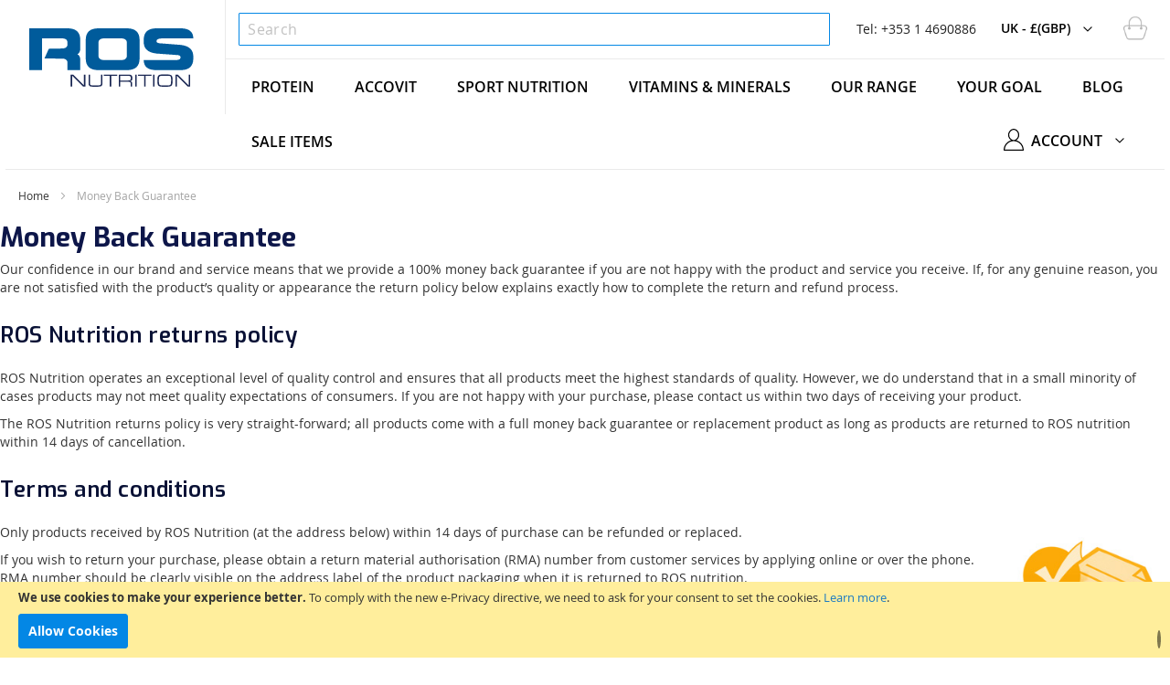

--- FILE ---
content_type: text/html; charset=UTF-8
request_url: https://www.rosnutrition.com/uk/money-back-guarantee
body_size: 15312
content:
<!doctype html>
<html lang="en">
    <head >
        
        <meta charset="utf-8"/>
<meta name="description" content="Our confidence in our brand and service means that we provide a 100% money back guarantee if you are not happy with the product and service you receive. Read more here."/>
<meta name="robots" content="INDEX,FOLLOW"/>
<meta name="title" content="Money Back Guarantee | ROS Nutrition"/>
<meta name="viewport" content="width=device-width, initial-scale=1, maximum-scale=1.0, user-scalable=no"/>
<meta name="format-detection" content="telephone=no"/>
<title>Money Back Guarantee | ROS Nutrition</title>
<link  rel="stylesheet" type="text/css"  media="all" href="https://www.rosnutrition.com/static/version1646989678/_cache/merged/f606c01a2dc6c098f8349acb28a337df.min.css" />
<link  rel="stylesheet" type="text/css"  media="screen and (min-width: 768px)" href="https://www.rosnutrition.com/static/version1646989678/frontend/OrangeMantra/Ros/en_GB/css/styles-l.min.css" />
<link  rel="stylesheet" type="text/css"  media="print" href="https://www.rosnutrition.com/static/version1646989678/frontend/OrangeMantra/Ros/en_GB/css/print.min.css" />

<link  rel="icon" type="image/x-icon" href="https://www.rosnutrition.com/media/favicon/stores/5/logo_2.svg" />
<link  rel="shortcut icon" type="image/x-icon" href="https://www.rosnutrition.com/media/favicon/stores/5/logo_2.svg" />
<meta name="google-site-verification" content="4bCsHh6vecvZJyux_xi0rs5m9gAGCmTaGdvrka_gI_s" />
<meta name="facebook-domain-verification" content="x8koidzvlzk8o5jbf9ea58je84n4ew" />

<!-- Add This-->

<!-- END Add This-->
<!--Start of Tawk.to Script-->

<!--End of Tawk.to Script-->                

    <!-- Google Tag Manager -->

<!-- End Google Tag Manager -->
<link rel="canonical" href="https://www.rosnutrition.com/uk/money-back-guarantee" />

<style>
    #social-login-popup .social-login-title {
		background-color: #3399cc	}

	#social-login-popup .social-login #bnt-social-login-authentication {
		background-color: #3399cc;
		border: #3399cc	}

	#social-login-popup .forgot .primary button {
		background-color: #3399cc;
		border: #3399cc	}

	#social-login-popup .create .primary button {
		background-color: #3399cc;
		border: #3399cc	}

	</style>
    </head>
    <body data-container="body" data-mage-init='{"loaderAjax": {}, "loader": { "icon": "https://www.rosnutrition.com/static/version1646989678/frontend/OrangeMantra/Ros/en_GB/images/loader-2.gif"}}' class="cms-money-back-guarantee cms-page-view page-layout-1column">
        <!-- Google Tag Manager (noscript) -->
<noscript><iframe src="https://www.googletagmanager.com/ns.html?id=GTM-NNJGZWC"
height="0" width="0" style="display:none;visibility:hidden"></iframe></noscript>
<!-- End Google Tag Manager (noscript) -->


    


    <noscript>
        <div class="message global noscript">
            <div class="content">
                <p>
                    <strong>JavaScript seems to be disabled in your browser.</strong>
                    <span>For the best experience on our site, be sure to turn on Javascript in your browser.</span>
                </p>
            </div>
        </div>
    </noscript>

<script data-rocketjavascript="false">
(function(){
    var jsSrc = 'https://www.rosnutrition.com/static/version1646989678/frontend/OrangeMantra/Ros/en_GB/Magefan_LazyLoad/js/lazyload.min.js'
    function loadScript(e,t){var a,n,r;n=!1,(a=document.createElement("script")).type="text/javascript",a.src=e,a.onload=a.onreadystatechange=function(){n||this.readyState&&"complete"!=this.readyState||(n=!0,t())},(r=document.getElementsByTagName("script")[0]).parentNode.insertBefore(a,r)}
    loadScript(jsSrc, function(){
        if (document.readyState !== 'loading') {
            var myLazyLoad = new LazyLoad();
        } else {
            document.addEventListener("DOMContentLoaded", function() {
                var myLazyLoad = new LazyLoad();        
            });
        }
        return true;
    });
})();
</script>

    <div role="alertdialog"
         tabindex="-1"
         class="message global cookie"
         id="notice-cookie-block"
         style="display: none;">
        <div role="document" class="content" tabindex="0">
            <p>
                <strong>We use cookies to make your experience better.</strong>
                <span>To comply with the new e-Privacy directive, we need to ask for your consent to set the cookies.</span>
                <a href="https://www.rosnutrition.com/uk/privacy-policy-cookie-restriction-mode/">Learn more</a>.            </p>
            <div class="actions">
                <button id="btn-cookie-allow" class="action allow primary">
                    <span>Allow Cookies</span>
                </button>
            </div>
        </div>
    </div>
    



































    

<div class="page-wrapper"><header class="page-header"><div class="panel wrapper custom-page-wrapper"><span data-action="toggle-nav" class="action nav-toggle"><span>Toggle Nav</span></span>
<div class="logo">
	<a href="https://www.rosnutrition.com/uk/" title="ROS Nutrition">
	    <img src="https://www.rosnutrition.com/media/logo/stores/5/logo_1.svg"
	             alt="ROS Nutrition"
	             	             	    />
	</a>
</div>

<div class="panel header"><div class="mobile-search-icon">
	<span class="mob-search">
		<img src="/pub/static/frontend/OrangeMantra/Ros/en_IE/images/search.svg" alt="Search" class="mob-search-icon">
	</span>
</div>

<div class="block block-search">
    <div class="block block-title"><strong>Search</strong></div>
    <div class="block block-content">
        <form class="form minisearch" id="search_mini_form" action="https://www.rosnutrition.com/uk/catalogsearch/result/" method="get">
            <div class="field search">
                <label class="label" for="search" data-role="minisearch-label">
                    <span>Search</span>
                </label>
                <div class="control">
                    <input id="search"
                           data-mage-init='{"quickSearch":{
                                "formSelector":"#search_mini_form","minSearchLength": 10000,
                                "url":"https://www.rosnutrition.com/uk/search/ajax/suggest/",
                                "destinationSelector":"#search_autocomplete"}
                           }'
                           type="text"
                           name="q"
                           value=""
                           placeholder="Search"
                           class="input-text"
                           maxlength="128"
                           role="combobox"
                           aria-haspopup="false"
                           aria-autocomplete="both"
                           autocomplete="off"/>
                    <div id="search_autocomplete" class="search-autocomplete"></div>
                    <div class="nested">
    <a class="action advanced" href="https://www.rosnutrition.com/uk/catalogsearch/advanced/" data-action="advanced-search">
        Advanced Search    </a>
</div>
                </div>
            </div>
            <div class="actions">
                <button type="submit"
                        title="Search"
                        class="action search">
                    <span>Search</span>
                </button>
            </div>
        </form>
    </div>
</div>





<div class="language-currency"><span style='font-weight:normal;color:#222'>Tel: +353 1 4690886</span></div><div data-block="minicart" class="minicart-wrapper">
    <a class="action showcart title-cart" href="https://www.rosnutrition.com/uk/checkout/cart/"
       data-bind="scope: 'minicart_content'">
        <span class="counter qty empty"
          data-bind="css: { empty: !!getCartParam('summary_count') == false }, blockLoader: isLoading">
            <span class="counter-number"><!-- ko text: getCartParam('summary_count') --><!-- /ko --></span>
            <span class="counter-label">
            <!-- ko if: getCartParam('summary_count') -->
                <!-- ko text: getCartParam('summary_count') --><!-- /ko -->
                <!-- ko i18n: 'items' --><!-- /ko -->
            <!-- /ko -->
            </span>
        </span>
    </a>
            <div class="block block-minicart empty"
             data-role="dropdownDialog"
             data-mage-init='{"dropdownDialog":{
                "appendTo":"[data-block=minicart]",
                "triggerTarget":".showcart",
                "timeout": "2000",
                "closeOnMouseLeave": true,
                "closeOnEscape": true,
                "triggerClass":"active",
                "parentClass":"active",
                "buttons":[]}}'>
            <div id="minicart-content-wrapper" data-bind="scope: 'minicart_content'">
                <!-- ko template: getTemplate() --><!-- /ko -->
            </div>
			        </div>
        
    
</div>


<div class="switcher store switcher-store" id="switcher-store-custom">
    <strong class="label switcher-label"><span>Select Store</span></strong>
    <div class="actions dropdown options switcher-options">
                        <div class="action toggle switcher-trigger"
                     role="button"
                     tabindex="0"
                     data-mage-init='{"dropdown":{}}'
                     data-toggle="dropdown"
                     data-trigger-keypress-button="true"
                     id="switcher-store-trigger">
                    <strong>
                        <span>UK - &#163;(GBP)</span>
                    </strong>
                </div>

                <ul class="dropdown switcher-dropdown" data-target="dropdown">
                                                    <li class="switcher-option">
                        <a href='https://www.rosnutrition.com/uk/money-back-guarantee'>
                            UK - &#163;(GBP)                        </a>
                    </li>
                                                                <li class="switcher-option">
                        <a href='https://www.rosnutrition.com/ie/money-back-guarantee'>
                            IE - &#8364;(EUR)                        </a>
                    </li>
                                                                <li class="switcher-option">
                        <a href='https://www.rosnutrition.com/de/money-back-guarantee'>
                            DE - &#8364;(EUR)                        </a>
                    </li>
                                </ul>
    </div>
</div>
</div>    <div class="sections nav-sections">
                <div class="section-items nav-sections-items" data-mage-init='{"tabs":{"openedState":"active"}}'>
                                            <div class="section-item-title nav-sections-item-title" data-role="collapsible">
                    <a class="nav-sections-item-switch" data-toggle="switch" href="#store.menu">Menu</a>
                </div>
                <div class="section-item-content nav-sections-item-content " id="store.menu" data-role="content">
                                            
<nav class="navigation" data-action="navigation">
    <ul data-mage-init='{"menu":{"responsive":true, "expanded":true, "position":{"my":"left top","at":"left bottom"}}}'>

        
        <li class="level0 nav-91 first level-top parent ui-menu-item" role="presentation">

            <a class="level-top ui-corner-all navv-91" href="https://www.rosnutrition.com/uk/protein" aria-haspopup="true" id="ui-id-91" tabindex="-1" role="menuitem">
                <span class="ui-menu-icon ui-icon ui-icon-carat-1-e"></span>
                <span>Protein</span>
            </a>
        </li>

        
        <li class="level0 nav-92 first level-top parent ui-menu-item" role="presentation">

            <a class="level-top ui-corner-all navv-92" href="https://www.rosnutrition.com/uk/accovit" aria-haspopup="true" id="ui-id-92" tabindex="-1" role="menuitem">
                <span class="ui-menu-icon ui-icon ui-icon-carat-1-e"></span>
                <span>Accovit</span>
            </a>
        </li>

        
        <li class="level0 nav-11 first level-top parent ui-menu-item" role="presentation">
            <a class="level-top ui-corner-all navv-11"   href="https://www.rosnutrition.com/uk/sports-nutrition" aria-haspopup="true" id="ui-id-11" tabindex="-1" role="menuitem">
                <span class="ui-menu-icon ui-icon ui-icon-carat-1-e"></span>
                <span >Sport Nutrition</span>
            </a>
                    </li>

        
        <li class="level0 nav-67 first level-top parent ui-menu-item" role="presentation">

            <a class="level-top ui-corner-all navv-67" href="https://www.rosnutrition.com/uk/our-range/vitamins-minerals" aria-haspopup="true" id="ui-id-67" tabindex="-1" role="menuitem">
                <span class="ui-menu-icon ui-icon ui-icon-carat-1-e"></span>
                <span>Vitamins & Minerals</span>
            </a>
        </li>

        
        <li class="level0 nav-48 first level-top parent ui-menu-item" role="presentation">

            <a class="level-top ui-corner-all navv-48" href="https://www.rosnutrition.com/uk/our-range" aria-haspopup="true" id="ui-id-48" tabindex="-1" role="menuitem">
                <span class="ui-menu-icon ui-icon ui-icon-carat-1-e"></span>
                <span>Our range</span>
            </a>
            <div id="custom-menu-1" class="submenu custom-sub-menu">
                
<div id="your-range-menu-drop" class="mega-submenu sub-menu-list-view">
<div class="submenu-drop-down">
<div class="submenu-listing">
<div class="submenu-list-grid">
<div class="sub-cat-list"><span class="subcat-title">Proteins</span>
<div class="subcat-list">
<ul class="cat-option-list">
<li class="cate-option"><a href="https://www.rosnutrition.com/uk/our-range/whey-protein/">Whey Protein</a></li>
<li class="cate-option"><a href="https://www.rosnutrition.com/uk/our-range/batch-tested-products/">Batch-Tested</a></li>
</ul>
</div>
</div>
</div>
<div class="submenu-list-grid">
<div class="sub-cat-list"><span class="subcat-title">Sport Nutrition</span>
<div class="subcat-list">
<ul class="cat-option-list">
<li class="cate-option"><a href="https://www.rosnutrition.com/uk/our-range/best-sellers/">Best Sellers</a></li>
<li class="cate-option"><a href="https://www.rosnutrition.com/uk/our-range/health-bundles/">Bundles</a></li>
<li class="cate-option"><a href="https://www.rosnutrition.com/uk/our-range/pre-workout/">Pre-Workout</a></li>
<li class="cate-option"><a href="https://www.rosnutrition.com/uk/our-range/amino-acids/">Amino Acids</a></li>
<li class="cate-option"><a href="https://www.rosnutrition.com/uk/our-range/creatine/">Creatine</a></li>
<li class="cate-option"><a href="https://www.rosnutrition.com/uk/our-range/samples/">Samples</a></li>
</ul>
</div>
</div>
</div>
<div class="submenu-list-grid">
<div class="sub-cat-list"><span class="subcat-title">Vitamins &amp; Minerals</span>
<div class="subcat-list">
<ul class="cat-option-list">
<li class="cate-option"><a href="https://www.rosnutrition.com/uk/accovit/">Accovit Range</a></li>
<li class="cate-option"><a href="https://www.rosnutrition.com/uk/our-range/ros-health/">Immune Support</a></li>
<li class="cate-option"><a href="https://www.rosnutrition.com/uk/our-range/essential-oils/">Omega-3 &amp; Fish Oils</a></li>
</ul>
</div>
</div>
</div>
<div class="submenu-list-grid">
<div class="sub-cat-list"><span class="subcat-title">Training</span>
<div class="subcat-list">
<ul class="cat-option-list">
<li class="cate-option"><a href="https://www.rosnutrition.com/uk/our-range/pre-workout/">Pre-Workout</a></li>
<li class="cate-option"><a href="https://www.rosnutrition.com/uk/our-range/muscle-recovery/">Recovery</a></li>
<li class="cate-option"><a href="https://www.rosnutrition.com/uk/our-range/muscle-building/">Muscle Building</a></li>
<li class="cate-option"><a href="https://www.rosnutrition.com/uk/our-range/weight-management-loss/">Weight Management/ Weight Loss</a></li>
<li class="cate-option"><a href="https://www.rosnutrition.com/uk/our-range/lean-mass-toning/">Lean Mass &amp; Toning</a></li>
</ul>
</div>
</div>
</div>
<div class="submenu-list-grid">
<div class="sub-cat-list"><span class="subcat-title">Formulations</span>
<div class="subcat-list">
<ul class="cat-option-list">
<li class="cate-option"><a href="https://www.rosnutrition.com/uk/our-range/powder-formulations/">Powder Formulations</a></li>
<li class="cate-option"><a href="https://www.rosnutrition.com/uk/our-range/capsules/">Tablets &amp; Capsules</a></li>
<li class="cate-option"><a href="https://www.rosnutrition.com/uk/our-range/single-ingredients/">Single Ingredients</a></li>
</ul>
</div>
</div>
</div>
</div>
</div>
</div>

            </div>
        </li>

        
        <li class="level0 nav-32 first level-top parent ui-menu-item" role="presentation">

            <a class="level-top ui-corner-all navv-32" href="https://www.rosnutrition.com/uk/your-goal" aria-haspopup="true" id="ui-id-32" tabindex="-1" role="menuitem">
                <span class="ui-menu-icon ui-icon ui-icon-carat-1-e"></span>
                <span>Your Goal</span>
            </a>
            <div id="custom-menu-2" class="submenu custom-sub-menu">
                
<div id="your-goal-menu-drop" class="mega-submenu sub-menu-grid-view">
<div class="submenu-drop-down">
<div class="submenu-listing">
<div class="submenu-list-button">
<div class="subcate-btn-list">
<ul class="cate-btn-list">
<li class="cate-btn"><a class="navv-2-1-1" href="https://www.rosnutrition.com/uk/your-goal/muscle-building/">Muscle Building</a></li>
<li class="cate-btn"><a class="navv-2-1-2" href="https://www.rosnutrition.com/uk/your-goal/weight-management/">Weight Management</a></li>
<li class="cate-btn"><a class="navv-2-1-3" href="https://www.rosnutrition.com/uk/your-goal/performance-and-recovery/">Performance &amp; Recovery</a></li>
<li class="cate-btn"><a class="navv-2-1-4" href="https://www.rosnutrition.com/uk/your-goal/power-and-strength/">Power &amp; Strength</a></li>
<li class="cate-btn"><a class="navv-2-1-5" href="https://www.rosnutrition.com/uk/your-goal/health-and-wellness/">Health &amp; Wellness</a></li>
<li class="cate-btn"><a class="navv-2-2-1" href="https://www.rosnutrition.com/uk/your-goal/toning-and-fitness/">Toning &amp; Fitness</a></li>
</ul>
</div>
</div>
</div>
</div>
</div>

            </div>
        </li>

        <li  class="level0 nav-1 first level-top"><a href="https://www.rosnutrition.com/uk/insight"  class="level-top" ><span>Blog</span></a></li>        
        
        <li class="level0 nav-85 first level-top parent ui-menu-item highlight" role="presentation">
            <a class="level-top ui-corner-all navv-85"   href="https://www.rosnutrition.com/uk/our-range/sale-items" aria-haspopup="true" id="ui-id-85" tabindex="-1" role="menuitem">
                <span class="ui-menu-icon ui-icon ui-icon-carat-1-e"></span>
                <span >Sale Items</span>
            </a>
        </li>
    </ul>
</nav>


                                    </div>
                                            <div class="section-item-title nav-sections-item-title" data-role="collapsible">
                    <a class="nav-sections-item-switch" data-toggle="switch" href="#store.links">Account</a>
                </div>
                <div class="section-item-content nav-sections-item-content " id="store.links" data-role="content">
                                            <ul class="mlinks">
                            <li class="msign" data-label="or">
                                                                    <a href='https://www.rosnutrition.com/uk/customer/account/login'>
                                        Sign In                                    </a>
                                                            </li>
                           <li class="maccount">
                                                                    <a href='https://www.rosnutrition.com/uk/customer/account/create'>
                                        Create An Account                                    </a>
                                                            </li>
                        </ul>
                                    </div>
                                            <div class="section-item-title nav-sections-item-title" data-role="collapsible">
                    <a class="nav-sections-item-switch" data-toggle="switch" href="#store.settings">Settings</a>
                </div>
                <div class="section-item-content nav-sections-item-content " id="store.settings" data-role="content">
                                            <div class="switcher store switcher-store" id="switcher-store-custom">
    <strong class="label switcher-label"><span>Select Store</span></strong>
    <div class="actions dropdown options switcher-options">
                        <div class="action toggle switcher-trigger"
                     role="button"
                     tabindex="0"
                     data-mage-init='{"dropdown":{}}'
                     data-toggle="dropdown"
                     data-trigger-keypress-button="true"
                     id="switcher-store-trigger">
                    <strong>
                        <span>UK - &#163;(GBP)</span>
                    </strong>
                </div>

                <ul class="dropdown switcher-dropdown" data-target="dropdown">
                                                    <li class="switcher-option">
                        <a href='https://www.rosnutrition.com/uk/money-back-guarantee'>
                            UK - &#163;(GBP)                        </a>
                    </li>
                                                                <li class="switcher-option">
                        <a href='https://www.rosnutrition.com/ie/money-back-guarantee'>
                            IE - &#8364;(EUR)                        </a>
                    </li>
                                                                <li class="switcher-option">
                        <a href='https://www.rosnutrition.com/de/money-back-guarantee'>
                            DE - &#8364;(EUR)                        </a>
                    </li>
                                </ul>
    </div>
</div>
                                    </div>
                    </div>
    </div>
<ul class="header links"><div class="switcher store switcher-store column1 navmyaccount" id="myaccount-store">
    <div class="actions dropdown options switcher-options country navmyaccount">
        
                <div class="action toggle switcher-trigger navmyaccount"
                     role="button"
                     tabindex="0"
                     data-mage-init='{"dropdown":{}}'
                     data-toggle="dropdown"
                     data-trigger-keypress-button="true"
                     id="switcher-store-trigger">
                    <strong>
                        <span>Account</span>
                    </strong>
                </div>
            
        <ul class="dropdown switcher-dropdown navmyaccount" data-target="dropdown">
            <li class="switcher-option navmyaccount">
                                    <a href='https://www.rosnutrition.com/uk/customer/account/create'>
                        Create An Account                    </a>
                            </li>
                        <li class="authorization-link" data-label="or">
                <a href="https://www.rosnutrition.com/uk/customer/account/login/referer/aHR0cHM6Ly93d3cucm9zbnV0cml0aW9uLmNvbS91ay9tb25leS1iYWNrLWd1YXJhbnRlZQ%2C%2C/">
                    Sign In                </a>
            </li>
            
        </ul>
    </div>
</div></ul></div></header><div class="outer-wrapper"><div class="breadcrumbs">
    <ul class="items">
                    <li class="item home">
                            <a href="https://www.rosnutrition.com/uk/" title="Go to Home Page">Home</a>
                        </li>
                    <li class="item cms_page">
                            <strong>Money Back Guarantee</strong>
                        </li>
            </ul>
</div>
<main id="maincontent" class="page-main"><!-- BLOCK amasty.promo.notification --><!-- /BLOCK amasty.promo.notification --><div data-bind="scope: 'messages'">
    <!-- ko if: cookieMessages && cookieMessages.length > 0 -->
    <div role="alert" data-bind="foreach: { data: cookieMessages, as: 'message' }" class="messages">
        <div data-bind="attr: {
            class: 'message-' + message.type + ' ' + message.type + ' message',
            'data-ui-id': 'message-' + message.type
        }">
            <div data-bind="html: message.text"></div>
        </div>
    </div>
    <!-- /ko -->
    <!-- ko if: messages().messages && messages().messages.length > 0 -->
    <div role="alert" data-bind="foreach: { data: messages().messages, as: 'message' }" class="messages">
        <div data-bind="attr: {
            class: 'message-' + message.type + ' ' + message.type + ' message',
            'data-ui-id': 'message-' + message.type
        }">
            <div data-bind="html: message.text"></div>
        </div>
    </div>
    <!-- /ko -->
</div>

<a id="contentarea" tabindex="-1"></a>
<div class="page messages"><div data-placeholder="messages"></div>
</div><div class="columns"><div class="column main"><div class="page-title-wrapper">
    <h1 class="page-title"
                >
        <span class="base" data-ui-id="page-title-wrapper" >Money Back Guarantee</span>    </h1>
    </div>
<input name="form_key" type="hidden" value="YF9y2YbckX45lHze" /><div id="authenticationPopup" data-bind="scope:'authenticationPopup'" style="display: none;">
    
    <!-- ko template: getTemplate() --><!-- /ko -->
    
</div>





<div class="content">
<p>Our confidence in our brand and service means that we provide a 100% money back guarantee if you are not happy with the product and service you receive. If, for any genuine reason, you are not satisfied with the product&rsquo;s quality or appearance the return policy below explains exactly how to complete the return and refund process.</p>
<h2 class="title">ROS Nutrition returns policy</h2>
<p>ROS Nutrition operates an exceptional level of quality control and ensures that all products meet the highest standards of quality. However, we do understand that in a small minority of cases products may not meet quality expectations of consumers. If you are not happy with your purchase, please contact us within two days of receiving your product.</p>
<p>The ROS Nutrition returns policy is very straight-forward; all products come with a full money back guarantee or replacement product as long as products are returned to ROS nutrition within 14 days of cancellation.</p>
<h2 class="title">Terms and conditions</h2>
<p><img style="float: right; padding: 15px;" title="Terms and conditions" src="https://www.rosnutrition.com/media/wysiwyg/termsImg.jpg" alt="Terms and conditions" width="182" height="160" />Only products received by ROS Nutrition (at the address below) within 14 days of purchase can be refunded or replaced.</p>
<p>If you wish to return your purchase, please obtain a return material authorisation (RMA) number from customer services by applying online or over the phone. RMA number should be clearly visible on the address label of the product packaging when it is returned to ROS nutrition.</p>
<p>Once we receive the product the fault will be assessed.</p>
<p>If opened, the product will be weighed to estimate usage.</p>
<p>The product, along with all relevant documents, must be returned.</p>
<p>The label and container must be fully intact.</p>
<p>If your purchase was a part of an offer or a stack, all tubs and containers that were a part of the stack will have to be returned for a full refund. Please do not break the tamper proof seals on any of the other products that are a part of the stack as they must be returned intact for a full refund.</p>
<p>The returns guarantee is offered by ROS Nutrition online only; retailers are fully responsible for the provision and quality of their ROS Nutrition products. If you are unsatisfied with a product purchased through a shop or retailer please contact the point of purchase to discuss returns.</p>
<p>If a refund is authorised it will be refunded to the credit/laser card used for the transaction.</p>
<h2 class="title">Procedure for returns</h2>
<p>If you feel there is a genuine problem with your product, you must contact our customer service department by phone or email at the details below within two days of receiving your purchase. You can download a return form from the ROS Nutrition website fill it out and include it in your application for your money back.</p>
<p>Please note that we cannot refund delivery charges or incur the cost of returning the product.</p>
<p>Once received, if a refund is deemed necessary, you will be reimbursed in full within 30 days of return of the item.</p>
<p>We will not be held responsible for lost returns, and it is therefore recommended that any goods sent on your behalf be sent via recorded delivery.</p>
<h2 class="title">Address for product returns</h2>
<p>ROS Nutrition Limited<br />Unit I, Baldonnell Business Park<br />Naas Road, Dublin 22<br />D22 YH57<br />Ireland</p>
<p><div class="notesIn">To contact our customer service department: please <a href="https://www.rosnutrition.com/uk/contact/">click here</a></div></p>
</div></div></div></main></div><footer class="page-footer"><div class="footer content"><div class="newsletter-section">
    <div class="customblock newsletter">
        <div class="content">
            <div class="form subscribe " id="newsletter-validate-detail">
                <div class="field_newsletter_content">
                    <div class="label">
                        <h2>SUBSCRIBE NOW</h2>
                        <p>Offers, exclusives, tips & tricks sent straight to your inbox</p>
                    </div>
                </div>

                <div class="field_newsletter">
                    <div class="control">

                        <div class="actions">
                            <a class="action subscribe primary" href="https://www.rosnutrition.com/uk/subscription/">Subscribe</a>
                        </div>

                                            </div>
                </div>
            </div>
        </div>
    </div>


    <div class="newsletter-inner-section">
        <div class="stats-info-section">
<div class="stats-info-section-content">
<div class="stats-info-content-area">
<div class="stats-info"><img src="https://www.rosnutrition.com/static/version1646989678/frontend/OrangeMantra/Ros/en_GB/Magefan_LazyLoad/images/pixel.jpg"data-original="https://www.rosnutrition.com/media/wysiwyg/lock.png" class="icon secure"   alt="Secure Payment"/> <span class="title">100% Secure Payment</span> <span class="subtitle">All major debit and credit card accepted</span></div>
<div class="stats-info"><a href="https://www.rosnutrition.com/uk/trade/"> <img src="https://www.rosnutrition.com/static/version1646989678/frontend/OrangeMantra/Ros/en_GB/Magefan_LazyLoad/images/pixel.jpg"data-original="https://www.rosnutrition.com/media/wysiwyg/hand.png" class="icon trade"   alt="Trade Enquiries"/> <span class="title">Trade Enquiries</span> <span class="subtitle">We are always on the lookout for new partners</span> </a></div>
<div class="stats-info"><a href="https://www.rosnutrition.com/uk/contact/"> <img src="https://www.rosnutrition.com/static/version1646989678/frontend/OrangeMantra/Ros/en_GB/Magefan_LazyLoad/images/pixel.jpg"data-original="https://www.rosnutrition.com/media/wysiwyg/message.png" class="icon expert"   alt="Ask our experts"/> <span class="title">Ask our experts</span> <span class="subtitle">Our experts are looking forward to answer your questions</span> </a></div>
</div>
</div>
</div>    </div>
    <div class="newsletter-mostinner-section">
            </div>
</div>

<div class="footer">
<div class="footer-section">
<div class="footer-container">
<div class="data-column">
<p>Terms and Policies</p>
<ul>
<li><a href="https://www.rosnutrition.com/uk/company-policy/">Company Policy</a></li>
<li><a href="https://www.rosnutrition.com/uk/privacy-policy/">Privacy Policy</a></li>
<li><a href="https://www.rosnutrition.com/uk/return-policy/">Return Policy</a></li>
<li><a href="https://www.rosnutrition.com/uk/delivery-terms/">Delivery Terms</a></li>
</ul>
</div>
<div class="data-column">
<p>Information</p>
<ul>
<li><a href="https://www.rosnutrition.com/uk/quality-control/">Quality Control</a></li>
<li><a href="https://www.rosnutrition.com/uk/vouchers-and-discount-codes/">Voucher Codes</a></li>
<li><a href="https://www.rosnutrition.com/uk/copyright/">Copyright</a></li>
<li><a href="https://www.rosnutrition.com/uk/terms/">Terms &amp; Conditions</a></li>
</ul>
</div>
<div class="data-column">
<p>About Us</p>
<ul>
<li><a href="https://www.rosnutrition.com/uk/company-profile/">Company Profile</a></li>
<li><a href="https://www.rosnutrition.com/uk/why-choose-ros/">Why Choose ROS</a></li>
<li><a href="https://www.rosnutrition.com/uk/research-at-ros/">Research at ROS</a></li>
<li><a href="https://www.rosnutrition.com/uk/money-back-guarantee/">Money Back Guarantee</a></li>
</ul>
</div>
<div class="data-column">
<p>Need Help?</p>
<ul>
<li><a href="https://www.rosnutrition.com/uk/catalogsearch/advanced/">Advanced search</a></li>
<li><a href="https://www.rosnutrition.com/uk/contact/">Contact Us</a></li>
<li><img src="https://www.rosnutrition.com/static/version1646989678/frontend/OrangeMantra/Ros/en_GB/Magefan_LazyLoad/images/pixel.jpg"data-original="https://www.rosnutrition.com/media/wysiwyg/stump.png"   alt=""/></li>
</ul>
</div>
<div class="data-column">
<div class="social-links">
<p>Connect</p>
<a href="https://twitter.com/ROSNUTRITIONGRP" target="_blank" rel="noopener"> <img src="https://www.rosnutrition.com/static/version1646989678/frontend/OrangeMantra/Ros/en_GB/Magefan_LazyLoad/images/pixel.jpg"data-original="https://www.rosnutrition.com/media/wysiwyg/tw.png" style="height: 18px;"   alt="Twitter"/> </a><a href="https://facebook.com/rosnutritiongroup/" target="_blank" rel="noopener"><img src="https://www.rosnutrition.com/static/version1646989678/frontend/OrangeMantra/Ros/en_GB/Magefan_LazyLoad/images/pixel.jpg"data-original="https://www.rosnutrition.com/media/wysiwyg/fb.png" style="height: 18px;"   alt="Facebook"/></a><a href="https://www.instagram.com/rosnutrition/"><img src="https://www.rosnutrition.com/static/version1646989678/frontend/OrangeMantra/Ros/en_GB/Magefan_LazyLoad/images/pixel.jpg"data-original="https://www.rosnutrition.com/media/wysiwyg/Instalogopng.png"   alt="" width="22" height="22"/></a></div>
</div>
</div>
<div class="footer-container">
<div class="data-column-big">
<div class="payment-info">
<p>Payments</p>
<a href="#"><img src="https://www.rosnutrition.com/static/version1646989678/frontend/OrangeMantra/Ros/en_GB/Magefan_LazyLoad/images/pixel.jpg"data-original="https://www.rosnutrition.com/media/wysiwyg/foot-card-icon3.png"   alt="Pay1"/> </a> <a href="#"><img src="https://www.rosnutrition.com/static/version1646989678/frontend/OrangeMantra/Ros/en_GB/Magefan_LazyLoad/images/pixel.jpg"data-original="https://www.rosnutrition.com/media/wysiwyg/foot-card-icon2.png"   alt="Pay2"/> </a> <a href="#"><img src="https://www.rosnutrition.com/static/version1646989678/frontend/OrangeMantra/Ros/en_GB/Magefan_LazyLoad/images/pixel.jpg"data-original="https://www.rosnutrition.com/media/wysiwyg/foot-card-icon1.png"   alt="Pay3"/></a></div>
</div>
<div class="data-column">&nbsp;</div>
</div>
</div>
</div>
<div id="top-move" style="display: block;">&nbsp;</div>

<p>&nbsp;</p>

</div></footer>
<!--<link rel="preload" as="font" href="https://fonts.googleapis.com/css?family=Open+Sans:300,400,600,700&display=swap&async=true" media="all" />-->
<link rel="preload" as="font" crossorigin="anonymous" href="https://www.rosnutrition.com/static/version1646989678/frontend/OrangeMantra/Ros/en_GB/fonts/opensans/light/opensans-300.woff2" />
<link rel="preload" as="font" crossorigin="anonymous" href="https://www.rosnutrition.com/static/version1646989678/frontend/OrangeMantra/Ros/en_GB/fonts/opensans/regular/opensans-400.woff2" />
<link rel="preload" as="font" crossorigin="anonymous" href="https://www.rosnutrition.com/static/version1646989678/frontend/OrangeMantra/Ros/en_GB/fonts/opensans/semibold/opensans-600.woff2" />
<link rel="preload" as="font" crossorigin="anonymous" href="https://www.rosnutrition.com/static/version1646989678/frontend/OrangeMantra/Ros/en_GB/fonts/opensans/bold/opensans-700.woff2" />
<link rel="preload" as="font" crossorigin="anonymous" href="https://www.rosnutrition.com/static/version1646989678/frontend/OrangeMantra/Ros/en_GB/Mageplaza_Core/css/fonts/fontawesome-webfont.woff2?v=4.6.3" />
<link rel="preload" as="font" crossorigin="anonymous" href="https://www.rosnutrition.com/static/version1646989678/frontend/OrangeMantra/Ros/en_GB/Mageplaza_Core/css/fonts/fontawesome-webfont.woff?v=4.6.3" />
<link rel="preload" as="font" crossorigin="anonymous" href="https://www.rosnutrition.com/static/version1646989678/frontend/OrangeMantra/Ros/en_GB/Mageplaza_Core/css/fonts/fontawesome-webfont.ttf?v=4.6.3" />
<link href="https://fonts.googleapis.com/css?family=Baloo+Bhaijaan|Merriweather|Roboto&display=swap" rel="preload">
<style>
    @font-face{
        font-family:'FontAwesome';
        src:url(https://www.rosnutrition.com/static/version1646989678/frontend/OrangeMantra/Ros/en_GB/Mageplaza_Core/css/fonts/fontawesome-webfont.eot?v=4.6.3) ;
        src:url(https://www.rosnutrition.com/static/version1646989678/frontend/OrangeMantra/Ros/en_GB/Mageplaza_Core/css/fonts/fontawesome-webfont.eot?#iefix&v=4.6.3) format('embedded-opentype'),
        url(https://www.rosnutrition.com/static/version1646989678/frontend/OrangeMantra/Ros/en_GB/Mageplaza_Core/css/fonts/fontawesome-webfont.svg?v=4.6.3#fontawesomeregular) format('svg');
        font-weight:normal;
        font-style:normal;
        font-display: swap;
    }
    @font-face {
        font-family: 'icons-blank-theme';
        src: url(https://www.rosnutrition.com/static/version1646989678/frontend/OrangeMantra/Ros/en_GB/fonts/Blank-Theme-Icons/Blank-Theme-Icons.woff2) format('woff2'),
        url(https://www.rosnutrition.com/static/version1646989678/frontend/OrangeMantra/Ros/en_GB/fonts/Blank-Theme-Icons/Blank-Theme-Icons.woff) format('woff');
        font-weight: 300;
        font-style: normal;
        font-display: swap;
    }
</style>


<!-- Facebook Pixel Code -->

<noscript><img height="1" width="1" style="display:none" alt="Facebook Pixel"
src="https://www.facebook.com/tr?id=238456876557234&ev=PageView&noscript=1"
/></noscript>
<!-- End Facebook Pixel Code -->
</div><div style="display: none">
    <div class="popup-newsletter">
        <div class="content">
            Offers, exclusives, tips & tricks sent straight to your inbox            <form class="form subscribe"
      novalidate
      action="https://www.rosnutrition.com/uk/bbnewsletterpopup/subscriber/new/"
      method="post"
      data-mage-init='{"validation": {"errorClass": "mage-error"}}'
      id="newsletter-validate-detail-popup">
    <div class="field newsletter">
        <div class="control">
            <input name="email" type="email" id="newsletter"
                   placeholder="Enter your email address"
                   data-validate="{required:true, 'validate-email':true}"/>
        </div>
    </div>
        <div class="actions">
        <button class="action subscribe primary" title="Subscribe" type="submit">
            <span>Subscribe</span>
        </button>
    </div>
</form>
        </div>
    </div>
</div>



    
    <script>
    var BASE_URL = 'https://www.rosnutrition.com/uk/';
    var require = {
        "baseUrl": "https://www.rosnutrition.com/static/version1646989678/frontend/OrangeMantra/Ros/en_GB"
    };
</script>
<script  type="text/javascript"  src="https://www.rosnutrition.com/static/version1646989678/_cache/merged/5b4712d23bb6522f6bbeaf2b3f1dc438.min.js"></script>
<script id="mcjs">!function(c,h,i,m,p){m=c.createElement(h),p=c.getElementsByTagName(h)[0],m.async=1,m.src=i,p.parentNode.insertBefore(m,p)}(document,"script","https://chimpstatic.com/mcjs-connected/js/users/639a0b900176f9e21d78e2502/ff1ae6bd45d29f4f6f01ac724.js");</script>
<script>
if (window.innerWidth >= 1024) {
setTimeout(function(){

! function(f, b, e, v, n, t, s) {
    t = b.createElement(e);
    t.async = !0;
    t.src = v;
    s = b.getElementsByTagName(e)[0];
    s.parentNode.insertBefore(t, s)
}(window,
    document, 'script', 'https://s7.addthis.com/js/300/addthis_widget.js#pubid=ra-5b962d8ee4b6c88e');

 }, 4000);
 }
</script>
<script type="text/javascript">
setTimeout(function(){
	if (window.location.toString().indexOf('weltpixel_quickview') == -1) {
	var Tawk_API=Tawk_API||{}, Tawk_LoadStart=new Date();
	(function(){
	var s1=document.createElement("script"),s0=document.getElementsByTagName("script")[0];
	s1.async=true;
	s1.src='https://embed.tawk.to/5d136abd36eab97211195647/default';
	s1.charset='UTF-8';
	s1.setAttribute('crossorigin','*');
	s0.parentNode.insertBefore(s1,s0);
	})();
	}
}, window.innerWidth <= 1024 ? 4000 : 10);
</script>
<script>
        window.getWpCookie = function(name) {
            match = document.cookie.match(new RegExp(name + '=([^;]+)'));
            if (match) return decodeURIComponent(match[1].replace(/\+/g, ' ')) ;
        };

        window.dataLayer = window.dataLayer || [];
                var wpCookies = ['wp_customerId','wp_customerGroup'];
        wpCookies.map(function(cookieName) {
            var cookieValue = window.getWpCookie(cookieName);
            if (cookieValue) {
                var dlObject = {};
                dlObject[cookieName.replace('wp_', '')] = cookieValue;
                window.dataLayer.push(dlObject);
            }
        });
    </script>
<script>(function(w,d,s,l,i){w[l]=w[l]||[];w[l].push({'gtm.start':
new Date().getTime(),event:'gtm.js'});var f=d.getElementsByTagName(s)[0],
j=d.createElement(s),dl=l!='dataLayer'?'&l='+l:'';j.async=true;j.src=
'https://www.googletagmanager.com/gtm.js?id='+i+dl;f.parentNode.insertBefore(j,f);
})(window,document,'script','dataLayer','GTM-NNJGZWC');</script>
<script type="text/javascript" src="" defer></script>
<script>
    require.config({
        map: {
            '*': {
                wysiwygAdapter: 'mage/adminhtml/wysiwyg/tiny_mce/tinymce4Adapter'
            }
        }
    });
</script>
<script type="text/x-magento-init">
        {
            "*": {
                "mage/translate-init": {
                    "dictionaryFile": "text!js\u002Dtranslation.json",
                    "version": "f8927651f56784ffe3a41b9fd434754b78bc5429"
                }
            }
        }
    </script>
<script type="text/x-magento-init">
    {
        "*": {
            "mage/cookies": {
                "expires": null,
                "path": "/",
                "domain": ".www.rosnutrition.com",
                "secure": false,
                "lifetime": "3600"
            }
        }
    }
</script>
<script>
    require(['jquery', 'domReady!'], function($){
        /* Fix for product tabs */
        var l = 'loaded';
        $('.product.info.detailed .data.item.title a').click(function(){
            $('.product.info.detailed img[data-original^="h"]').each(function(){
                var $t = $(this);
                if (!$t.hasClass(l)) {
                    var src = $t.data('original');
                    if (src) {
                        $t.attr('src', src).addClass(l);
                    }
                }
            });
        });

        /* Fix for sliders */
        var intr = setInterval(function(){
            $sliders = $('.slick-track, .swiper-wrapper, .owl-carousel');
            if (!$sliders.length) clearInterval(intr);

            $sliders.each(function() {
                var $imgs = $(this).find('img');
                var c = 0;
                $imgs.each(function(){
                    var $img = $(this);
                    if ($img.attr('src') && $img.attr('src').indexOf('pixel.jpg') != -1) {
                        c++;
                    }
                });
                if (c && $imgs.length != c) {
                    $imgs.each(function(){
                        var $img = $(this);
                        var src = $img.data('original');
                        if (src) {
                            $img.attr('src', src);
                        }
                    });
                }
            });
        }, 2000);
    });
</script>
<script type="text/x-magento-init">
        {
            "#notice-cookie-block": {
                "cookieNotices": {
                    "cookieAllowButtonSelector": "#btn-cookie-allow",
                    "cookieName": "user_allowed_save_cookie",
                    "cookieValue": {"5":1},
                    "cookieLifetime": 31536000,
                    "noCookiesUrl": "https\u003A\u002F\u002Fwww.rosnutrition.com\u002Fuk\u002Fcookie\u002Findex\u002FnoCookies\u002F"
                }
            }
        }
    </script>
<script id="searchAutocompletePlaceholder" type="text/x-custom-template">
    <div class="mst-searchautocomplete__autocomplete">
        <div class="mst-searchautocomplete__spinner">
            <div class="spinner-item spinner-item-1"></div>
            <div class="spinner-item spinner-item-2"></div>
            <div class="spinner-item spinner-item-3"></div>
            <div class="spinner-item spinner-item-4"></div>
            <div class="spinner-item spinner-item-5"></div>
            <div class="spinner-item spinner-item-6"></div>
            <div class="spinner-item spinner-item-7"></div>
            <div class="spinner-item spinner-item-8"></div>
        </div>

        <div class="mst-searchautocomplete__close">
            &times;
        </div>
    </div>
</script>
<script id="searchAutocompleteWrapper" type="text/x-custom-template">
    <div class="mst-searchautocomplete__wrapper">
        <div data-bind="visible: result.noResults == false">
            <div data-bind="foreach: { data: result.indices, as: 'index' }">
                <div data-bind="visible: index.totalItems, attr: {class: 'mst-searchautocomplete__index ' + index.identifier}">
                    <div class="mst-searchautocomplete__index-title">
                        <span data-bind="text: index.title"></span>
                        <span data-bind="visible: index.isShowTotals">
                            (<span data-bind="text: index.totalItems"></span>)
                        </span>
                    </div>

                    <ul data-bind="foreach: { data: index.items, as: 'item' }">
                        <li data-bind="
                            template: { name:index.identifier, data: item },
                            attr: {class: 'mst-searchautocomplete__item ' + index.identifier},
                            event: { mouseover: $parents[1].onMouseOver, mouseout: $parents[1].onMouseOut, mousedown: $parents[1].onClick },
                            css: {_active: $data.isActive}">
                        </li>
                    </ul>
                </div>
            </div>

            <div class="mst-searchautocomplete__show-all" data-bind="visible: result.urlAll && result.totalItems > 0">
                <a data-bind="attr: { href: result.urlAll }">
                    <span data-bind="text: result.textAll"></span>
                </a>
            </div>
        </div>

        <div class="mst-searchautocomplete__empty-result" data-bind="visible: result.noResults == true && !loading">
            <span data-bind="text: result.textEmpty"></span>
        </div>
    </div>
</script>
<script id="popular" type="text/x-custom-template">
    <a class="title" data-bind="text: query"></a>
</script>
<script id="magento_catalog_category" type="text/x-custom-template">
    <a class="title" data-bind="text: name, attr: {href: url}, highlight"></a>
</script>
<script id="magento_catalog_product" type="text/x-custom-template">
    <!-- ko if: optimize -->
    <a class="title" data-bind="html: name, attr: {href: url}, highlight"></a>

    <!-- ko if: price > 0 -->
    <div data-bind="text: price, price" class="price"></div>
    <!-- /ko -->
    <!-- /ko -->

    <!-- ko if: !optimize -->
    <!-- ko if: image -->
    <img data-bind="attr: {src: image}"/>
    <!-- /ko -->

    <div class="meta">
        <div class="title">
            <a data-bind="html: name, attr: {href: url}, highlight"></a>

            <!-- ko if: sku -->
            <span class="sku" data-bind="text: sku, highlight"></span>
            <!-- /ko -->
        </div>

        <!-- ko if: description -->
        <div class="description" data-bind="text: description, highlight"></div>
        <!-- /ko -->

        <!-- ko if: rating -->
        <div data-bind="html: rating"></div>
        <!-- /ko -->

        <form data-role="tocart-form" class="to-cart"
              data-bind="visible: cart.visible, attr:{action: cart.params.action}, afterRender: $parents[2].afterRender"
              method="post">
            <input type="hidden" name="product" data-bind="value: cart.params.data.product">
            <input type="hidden" name="uenc" data-bind="value: cart.params.data.uenc">
            <input type="hidden" name="form_key" data-bind="value: $parents[2].form_key"/>
            <button type="submit" class="action tocart primary">
                <span data-bind="html: cart.label,event: { mousedown: $parents[2].onSubmit }"></span>
            </button>
        </form>
    </div>

    <!-- ko if: price > 0 -->
    <div class="store">
        <div data-bind="text: price, price" class="price"></div>
    </div>
    <!-- /ko -->
    <!-- /ko -->
</script>
<script id="magento_cms_page" type="text/x-custom-template">
    <a class="title" data-bind="text: name, attr: {href: url}, highlight"></a>
</script>
<script id="magento_catalog_categoryproduct" type="text/x-custom-template">
    <a class="title" data-bind="html: name, attr: {href: url}, highlight"></a>
</script>
<script id="magento_search_query" type="text/x-custom-template">
    <a class="title" data-bind="text: query_text, attr: {href: url}, highlight"></a> <span class="num_results"
                                                                                           data-bind="text: num_results"></span>
</script>
<script id="external_wordpress_post" type="text/x-custom-template">
    <a class="title" data-bind="text: name, attr: {href: url}, highlight"></a>
</script>
<script id="magefan_blog_post" type="text/x-custom-template">
    <a class="title" data-bind="text: name, attr: {href: url}, highlight"></a>
</script>
<script id="magento_catalog_attribute" type="text/x-custom-template">
    <a class="title" data-bind="text: name, attr: {href: url}, highlight"></a>
</script>
<script id="mageplaza_blog_post" type="text/x-custom-template">
    <a class="title" data-bind="text: name, attr: {href: url}, highlight"></a>
</script>
<script id="mirasvit_blog_post" type="text/x-custom-template">
    <a class="title" data-bind="text: name, attr: {href: url}, highlight"></a>
</script>
<script id="mirasvit_gry_registry" type="text/x-custom-template">
    <a class="title" data-bind="text: title, attr: {href: url}, highlight"></a>
    <p data-bind="text: name, highlight"></p>
</script>
<script id="mirasvit_kb_rarticle" type="text/x-custom-template">
    <a class="title" data-bind="text: name, attr: {href: url}, highlight"></a>
</script>
<script id="ves_blog_post" type="text/x-custom-template">
    <a class="title" data-bind="text: name, attr: {href: url}, highlight"></a>
</script>
<script id="amasty_blog_post" type="text/x-custom-template">
    <a class="title" data-bind="text: name, attr: {href: url}, highlight"></a>
</script>
<script id="aheadworks_blog_post" type="text/x-custom-template">
    <a class="title" data-bind="text: name, attr: {href: url}, highlight"></a>
</script>
<script>
        require([
                'jquery',
                'Mirasvit_SearchAutocomplete/js/autocomplete',
                'Mirasvit_SearchAutocomplete/js/typeahead'
            ], function ($, autocomplete, typeahead) {
                const selector = 'input#search, input#mobile_search, .minisearch input[type="text"]';

                $(document).ready(function () {
                    var $input = $(selector);

                    $input.each(function (index, searchInput) {
                        
                        new autocomplete($(searchInput)).init({"query":"","priceFormat":{"pattern":"\u00a3%s","precision":2,"requiredPrecision":2,"decimalSymbol":".","groupSymbol":",","groupLength":3,"integerRequired":false},"minSearchLength":3,"url":"https:\/\/www.rosnutrition.com\/uk\/searchautocomplete\/ajax\/suggest\/","storeId":"5","delay":300,"layout":"1column","popularTitle":"Hot Searches","popularSearches":[],"isTypeaheadEnabled":"0","typeaheadUrl":"https:\/\/www.rosnutrition.com\/uk\/searchautocomplete\/ajax\/typeahead\/"});
                    });
                });
            }
        );
    </script>
<script>
require(['jquery'], function($) {
    	
	$(document).ready(function(){
        $('.mobile-search-icon .mob-search-icon').click(function(){
            $( ".header .block-search" ).toggle();
        });
	 });
	
});
</script>
<script>
        window.checkout = {"shoppingCartUrl":"https:\/\/www.rosnutrition.com\/uk\/checkout\/cart\/","checkoutUrl":"https:\/\/www.rosnutrition.com\/uk\/onestepcheckout\/","updateItemQtyUrl":"https:\/\/www.rosnutrition.com\/uk\/checkout\/sidebar\/updateItemQty\/","removeItemUrl":"https:\/\/www.rosnutrition.com\/uk\/checkout\/sidebar\/removeItem\/","imageTemplate":"Magento_Catalog\/product\/image_with_borders","baseUrl":"https:\/\/www.rosnutrition.com\/uk\/","minicartMaxItemsVisible":5,"websiteId":"5","maxItemsToDisplay":10,"customerLoginUrl":"https:\/\/www.rosnutrition.com\/uk\/customer\/account\/login\/referer\/aHR0cHM6Ly93d3cucm9zbnV0cml0aW9uLmNvbS91ay9tb25leS1iYWNrLWd1YXJhbnRlZQ%2C%2C\/","isRedirectRequired":false,"autocomplete":"off","captcha":{"user_login":{"isCaseSensitive":false,"imageHeight":50,"imageSrc":"","refreshUrl":"https:\/\/www.rosnutrition.com\/uk\/captcha\/refresh\/","isRequired":false}}};
    </script>
<script type="text/x-magento-init">
    {
        "[data-block='minicart']": {
            "Magento_Ui/js/core/app": {"components":{"minicart_content":{"children":{"subtotal.container":{"children":{"subtotal":{"children":{"subtotal.totals":{"config":{"display_cart_subtotal_incl_tax":1,"display_cart_subtotal_excl_tax":0,"template":"Magento_Tax\/checkout\/minicart\/subtotal\/totals"},"children":{"subtotal.totals.msrp":{"component":"Magento_Msrp\/js\/view\/checkout\/minicart\/subtotal\/totals","config":{"displayArea":"minicart-subtotal-hidden","template":"Magento_Msrp\/checkout\/minicart\/subtotal\/totals"}}},"component":"Magento_Tax\/js\/view\/checkout\/minicart\/subtotal\/totals"}},"component":"uiComponent","config":{"template":"Magento_Checkout\/minicart\/subtotal"}}},"component":"uiComponent","config":{"displayArea":"subtotalContainer"}},"item.renderer":{"component":"uiComponent","config":{"displayArea":"defaultRenderer","template":"Magento_Checkout\/minicart\/item\/default"},"children":{"item.image":{"component":"Magento_Catalog\/js\/view\/image","config":{"template":"Magento_Catalog\/product\/image","displayArea":"itemImage"}},"checkout.cart.item.price.sidebar":{"component":"uiComponent","config":{"template":"Magento_Checkout\/minicart\/item\/price","displayArea":"priceSidebar"}}}},"extra_info":{"component":"uiComponent","config":{"displayArea":"extraInfo"}},"promotion":{"component":"uiComponent","config":{"displayArea":"promotion"}}},"config":{"itemRenderer":{"default":"defaultRenderer","simple":"defaultRenderer","virtual":"defaultRenderer"},"template":"Magento_Checkout\/minicart\/content"},"component":"Magento_Checkout\/js\/view\/minicart"}},"types":[]}        },
        "*": {
            "Magento_Ui/js/block-loader": "https://www.rosnutrition.com/static/version1646989678/frontend/OrangeMantra/Ros/en_GB/images/loader-1.gif"
        }
    }
    </script>
<script>
    require(['jquery'], function($) {
        $('.navigation li > a').click(function(e){
            var el = $(this);
            if(el.parent().find('ul').length){
                el.css('cursor','default');
                e.preventDefault();
            }
        });

        $(document).ready(function(){
            var screen_width = screen.width;

            setInterval(function(){
                $('.cate-btn-list').removeClass('submenu-reverse'),
                    1000
            });

            if(screen_width<= 767)
            {
                $('#ui-id-11').click(function(){
                    $( "#custom-menu-3" ).toggle();
                });
                $('#ui-id-32').click(function(){
                    $( "#custom-menu-2" ).toggle();
                });
                $('#ui-id-48').click(function(){
                    $( "#custom-menu-1" ).toggle();
                });

                $('#custom-menu-1 .subcat-title').click(function(){
                    $(this).next('.subcat-list').toggle();
                });

                $('.level-top span a').click(function(e){
                    if (e.pageX < 270){setTimeout(location.replace($(this).attr('href')), 2000);}else {}
                });
            }
        });

    });
</script>
<script type="text/x-magento-init">
    {
        "*": {
            "Magento_Ui/js/core/app": {
                "components": {
                        "messages": {
                            "component": "Magento_Theme/js/view/messages"
                        }
                    }
                }
            }
    }
</script>
<script>
        window.authenticationPopup = {"autocomplete":"off","customerRegisterUrl":"https:\/\/www.rosnutrition.com\/uk\/customer\/account\/create\/","customerForgotPasswordUrl":"https:\/\/www.rosnutrition.com\/uk\/customer\/account\/forgotpassword\/","baseUrl":"https:\/\/www.rosnutrition.com\/uk\/"};
    </script>
<script type="text/x-magento-init">
        {
            "#authenticationPopup": {
                "Magento_Ui/js/core/app": {"components":{"authenticationPopup":{"component":"Magento_Customer\/js\/view\/authentication-popup","children":{"messages":{"component":"Magento_Ui\/js\/view\/messages","displayArea":"messages"},"msp_recaptcha":{"settings":{"siteKey":"6LcSRYsUAAAAAHor0H3cvGwtMAOMzgc5nztGfeQT","size":"normal","badge":null,"theme":"light","lang":null,"enabled":{"login":false,"create":true,"forgot":true,"contact":true,"subscribe":true}}}}}}}            },
            "*": {
                "Magento_Ui/js/block-loader": "https\u003A\u002F\u002Fwww.rosnutrition.com\u002Fstatic\u002Fversion1646989678\u002Ffrontend\u002FOrangeMantra\u002FRos\u002Fen_GB\u002Fimages\u002Floader\u002D1.gif"
            }
        }
    </script>
<script type="text/x-magento-init">
{"*":{"Magento_Customer\/js\/section-config":{"sections":{"stores\/store\/switch":"*","directory\/currency\/switch":"*","*":["messages"],"customer\/account\/logout":["recently_viewed_product","recently_compared_product"],"customer\/account\/loginpost":"*","customer\/account\/createpost":"*","customer\/account\/editpost":"*","customer\/ajax\/login":["checkout-data","cart"],"catalog\/product_compare\/add":["compare-products","gtm"],"catalog\/product_compare\/remove":["compare-products"],"catalog\/product_compare\/clear":["compare-products"],"sales\/guest\/reorder":["cart"],"sales\/order\/reorder":["cart"],"checkout\/cart\/add":["cart","gtm"],"checkout\/cart\/delete":["cart","gtm"],"checkout\/cart\/updatepost":["cart"],"checkout\/cart\/updateitemoptions":["cart"],"checkout\/cart\/couponpost":["cart"],"checkout\/cart\/estimatepost":["cart"],"checkout\/cart\/estimateupdatepost":["cart"],"checkout\/onepage\/saveorder":["cart","checkout-data","last-ordered-items"],"checkout\/sidebar\/removeitem":["cart","gtm"],"checkout\/sidebar\/updateitemqty":["cart"],"rest\/*\/v1\/carts\/*\/payment-information":["cart","checkout-data","last-ordered-items","instant-purchase","mpdt-data","osc-data","gtm"],"rest\/*\/v1\/guest-carts\/*\/payment-information":["cart","checkout-data","mpdt-data","osc-data","gtm"],"rest\/*\/v1\/guest-carts\/*\/selected-payment-method":["cart","checkout-data","osc-data"],"rest\/*\/v1\/carts\/*\/selected-payment-method":["cart","checkout-data","instant-purchase","osc-data"],"authorizenet\/directpost_payment\/place":["cart","checkout-data"],"amasty_promo\/cart\/add":["cart"],"customer\/address\/*":["instant-purchase"],"customer\/account\/*":["instant-purchase"],"vault\/cards\/deleteaction":["instant-purchase"],"multishipping\/checkout\/overviewpost":["cart"],"paypal\/express\/placeorder":["cart","checkout-data"],"paypal\/payflowexpress\/placeorder":["cart","checkout-data"],"review\/product\/post":["review"],"wishlist\/index\/add":["wishlist","gtm"],"wishlist\/index\/remove":["wishlist"],"wishlist\/index\/updateitemoptions":["wishlist"],"wishlist\/index\/update":["wishlist"],"wishlist\/index\/cart":["wishlist","cart","gtm"],"wishlist\/index\/fromcart":["wishlist","cart"],"wishlist\/index\/allcart":["wishlist","cart","gtm"],"wishlist\/shared\/allcart":["wishlist","cart"],"wishlist\/shared\/cart":["cart"],"braintree\/paypal\/placeorder":["cart","checkout-data"],"aw_store_credit\/cart\/remove":["cart"],"rest\/*\/v1\/carts\/*\/apply-aw-store-credit":["cart"],"rest\/*\/v1\/carts\/*\/remove-aw-store-credit":["cart"],"rest\/*\/v1\/carts\/*\/update-item":["cart","checkout-data"],"rest\/*\/v1\/guest-carts\/*\/update-item":["cart","checkout-data"],"rest\/*\/v1\/guest-carts\/*\/remove-item":["cart","checkout-data"],"rest\/*\/v1\/carts\/*\/remove-item":["cart","checkout-data"],"sociallogin\/popup\/create":["checkout-data","cart"],"updatecartproduct\/update\/option":["cart"],"rest\/*\/v1\/guest-carts\/*\/realexpayments-restore-cart":["cart","checkout-data"],"rest\/*\/v1\/carts\/*\/realexpayments-restore-cart":["cart","checkout-data"],"checkout\/cart\/configure":["gtm"],"rest\/*\/v1\/guest-carts\/*\/shipping-information":["gtm"],"rest\/*\/v1\/carts\/*\/shipping-information":["gtm"],"weltpixel_quickview\/index\/updatecart":["cart"]},"clientSideSections":["checkout-data","cart-data","mpdt-data","osc-data"],"baseUrls":["https:\/\/www.rosnutrition.com\/uk\/"]}}}</script>
<script type="text/x-magento-init">
{"*":{"Magento_Customer\/js\/customer-data":{"sectionLoadUrl":"https:\/\/www.rosnutrition.com\/uk\/customer\/section\/load\/","expirableSectionLifetime":60,"expirableSectionNames":["cart"],"cookieLifeTime":"3600","updateSessionUrl":"https:\/\/www.rosnutrition.com\/uk\/customer\/account\/updateSession\/"}}}</script>
<script type="text/x-magento-init">
{"*":{"Magento_Customer\/js\/invalidation-processor":{"invalidationRules":{"website-rule":{"Magento_Customer\/js\/invalidation-rules\/website-rule":{"scopeConfig":{"websiteId":5}}}}}}}</script>
<script type="text/x-magento-init">
    {
        "body": {
            "pageCache": {"url":"https:\/\/www.rosnutrition.com\/uk\/page_cache\/block\/render\/page_id\/22\/","handles":["default","cms_page_view","cms_page_view_id_money-back-guarantee","weltpixel_googlecards_remove_opengraph","weltpixel_googlecards_remove_schema"],"originalRequest":{"route":"cms","controller":"page","action":"view","uri":"\/uk\/money-back-guarantee"},"versionCookieName":"private_content_version"}        }
    }
</script>
<script type="text/x-magento-init">
    {
        "body": {
            "awStoreCreditAjax": {"url":"https:\/\/www.rosnutrition.com\/uk\/aw_store_credit\/block\/render\/page_id\/22\/","originalRequest":{"route":"cms","controller":"page","action":"view","uri":"\/uk\/money-back-guarantee"}}        }
    }
</script>
<script>
    require(['jquery', 'domReady!'], function($){
        /* Deferer fancybox css loading */
        $("head").append($("<link rel='stylesheet' href='https://www.rosnutrition.com/static/version1646989678/frontend/OrangeMantra/Ros/en_GB/Magefan_Blog/css/jquery.fancybox.min.css' type='text/css' media='screen' />"));
        /* Deferer fancybox js loading */
        require(['Magefan_Blog/js/jquery.fancybox.min'], function(){});
    });
</script>
<script type="text/x-magento-init">
        {
            "*": {
                "Magento_Ui/js/core/app": {
                    "components": {
                        "storage-manager": {
                            "component": "Magento_Catalog/js/storage-manager",
                            "appendTo": "",
                            "storagesConfiguration" :
                                         {"recently_viewed_product":{"requestConfig":{"syncUrl":"https:\/\/www.rosnutrition.com\/uk\/catalog\/product\/frontend_action_synchronize\/"},"lifetime":"1000","allowToSendRequest":null},"recently_compared_product":{"requestConfig":{"syncUrl":"https:\/\/www.rosnutrition.com\/uk\/catalog\/product\/frontend_action_synchronize\/"},"lifetime":"1000","allowToSendRequest":null},"product_data_storage":{"updateRequestConfig":{"url":"https:\/\/www.rosnutrition.com\/uk\/rest\/uk\/V1\/products-render-info"},"allowToSendRequest":null}}                        }
                    }
                }
            }
        }
</script>
<script>
    requirejs(['jquery', 'weltpixel_quickview' ],
        function   ($, quickview) {
            $(document).ready(function() {
                $('.weltpixel-quickview').bind('click', function() {
                    var prodUrl = $(this).attr('data-quickview-url');
                    if (prodUrl.length) {
                        quickview.displayContent(prodUrl);
                    }
                });
            });
        });

    window.weltpixel_quickview = {"baseUrl":"https:\/\/www.rosnutrition.com\/uk\/","closeSeconds":"3","showMiniCart":"0","showShoppingCheckoutButtons":"0"};
</script>
<script>
    setTimeout(function(){
        !function(f,b,e,v,n,t,s){if(f.fbq)return;n=f.fbq=function(){n.callMethod?
        n.callMethod.apply(n,arguments):n.queue.push(arguments)};if(!f._fbq)f._fbq=n;
        n.push=n;n.loaded=!0;n.version='2.0';n.agent='dvapptrian';n.queue=[];
        t=b.createElement(e);t.async=!0;t.src=v;s=b.getElementsByTagName(e)[0];
        s.parentNode.insertBefore(t,s)}(window,
        document,'script','https://connect.facebook.net/en_US/fbevents.js');

                    fbq('init', '238456876557234');
        
        fbq('track', 'PageView');

        
            }, window.innerWidth <= 1024 ? 4000 : 10);
</script>
<script type="text/x-magento-init">
    {
        ".popup-newsletter": {
            "newsletterPopup": {"display_mode":"1","use_ajax":"1","delay":"30","title":"Subscribe to Our Newsletter!"}        }
    }
</script>
<script>
        require(['jquery','weltpixel_persistentLayer', 'weltpixel_gtm', 'Magento_Customer/js/customer-data'],
            function ($, wpPersDl, wpgtm, customerData) {
                $( document ).ajaxComplete(function( event, xhr, settings ) {
                    if (settings.url.search('/customer\/section\/load/') > 0) {
                        var response = xhr.responseJSON;
                        if (response.gtm) {
                            var dataLayerData = $.parseJSON(response.gtm.datalayer);
                            for (index in dataLayerData) {
                                window.dataLayer.push(dataLayerData[index]);
                            }
                        }
                    }
                });
                var wpPersDlOptions = {'storageExpiryTime' : 30 };
                var wpGtmOptions = {
                    'enabled' : 0,
                    'persDataLayer' : wpPersDl
                };
                wpPersDl.init(wpPersDlOptions);
                wpgtm.trackPromotion(wpGtmOptions);
            });
    </script></body>
</html>


--- FILE ---
content_type: text/plain
request_url: https://www.google-analytics.com/j/collect?v=1&_v=j102&a=1182057554&t=pageview&_s=1&dl=https%3A%2F%2Fwww.rosnutrition.com%2Fuk%2Fmoney-back-guarantee&ul=en-us%40posix&dt=Money%20Back%20Guarantee%20%7C%20ROS%20Nutrition&sr=1280x720&vp=1280x720&_u=YEBAAAABAAAAAC~&jid=200669402&gjid=841075711&cid=1076482441.1768965302&tid=UA-33722949-2&_gid=802699259.1768965302&_r=1&_slc=1&gtm=45He61g1n81NNJGZWCv811573164za200zd811573164&gcd=13l3l3l3l1l1&dma=0&tag_exp=103116026~103200004~104527907~104528501~104684208~104684211~105391253~115495940~115616986~115938465~115938469~117041587&z=338394955
body_size: -452
content:
2,cG-TRWV2YD97H

--- FILE ---
content_type: image/svg+xml
request_url: https://www.rosnutrition.com/static/version1646989678/frontend/OrangeMantra/Ros/en_GB/images/myaccount.svg
body_size: 814
content:
<svg width="22" height="24" viewBox="0 0 22 24" xmlns="http://www.w3.org/2000/svg" xmlns:xlink="http://www.w3.org/1999/xlink"><title>Page 1</title><defs><path id="a" d="M0 23.965h21.992V0H0v23.965z"/></defs><g fill="none" fill-rule="evenodd"><mask id="b" fill="#fff"><use xlink:href="#a"/></mask><path d="M1.252 22.736c.306-5.131 4.582-9.217 9.744-9.217s9.439 4.086 9.744 9.217H1.252zM6.11 6.759c0-3.164 2.596-5.53 4.887-5.53 2.291 0 4.887 2.366 4.887 5.53 0 3.165-2.596 5.53-4.887 5.53-2.29 0-4.887-2.365-4.887-5.53zm7.728 5.9c1.985-1.23 3.268-3.657 3.268-5.9C17.105 3.564 14.51 0 10.996 0S4.887 3.564 4.887 6.76c0 2.242 1.283 4.67 3.268 5.898C3.452 13.918 0 18.25 0 23.35c0 .338.275.615.61.615h20.771a.615.615 0 0 0 .611-.615c0-5.1-3.451-9.432-8.155-10.692z" fill="#000" mask="url(#b)"/></g></svg>